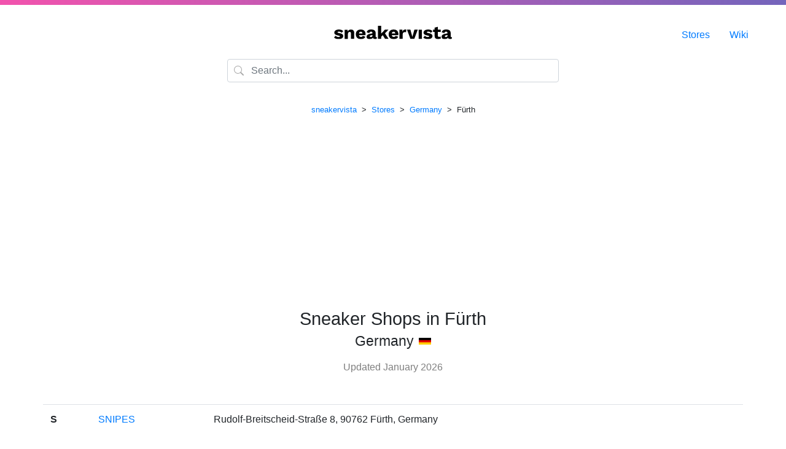

--- FILE ---
content_type: text/html; charset=UTF-8
request_url: https://www.sneakervista.com/en/stores/city/furth/
body_size: 6276
content:
<!doctype html>
<html lang="en" class="h-100">
    <head>
        <meta charset="utf-8">
        <meta name="viewport" content="width=device-width, initial-scale=1, shrink-to-fit=no">
        <link rel="stylesheet" href="https://cdn.jsdelivr.net/npm/bootstrap@4.5.3/dist/css/bootstrap.min.css" integrity="sha384-TX8t27EcRE3e/ihU7zmQxVncDAy5uIKz4rEkgIXeMed4M0jlfIDPvg6uqKI2xXr2" crossorigin="anonymous">
        <link rel="stylesheet" href="https://assets.sneakervista.com/css/custom.min.css?be28015e1ca94e829654da8d144152000b6b97b9">
        <title>🏆 The Best Sneaker Stores in Fürth (Germany) – sneakervista</title>
        <link rel="apple-touch-icon" sizes="180x180" href="/apple-touch-icon.png">
        <link rel="icon" type="image/png" sizes="32x32" href="/favicon-32x32.png">
        <link rel="icon" type="image/png" sizes="16x16" href="/favicon-16x16.png">
        <link rel="manifest" href="/site.webmanifest">
        <link rel="mask-icon" href="/safari-pinned-tab.svg" color="#7565bc">
        <meta name="apple-mobile-web-app-title" content="sneakervista">
        <meta name="application-name" content="sneakervista">
        <meta name="msapplication-TileColor" content="#ffffff">
        <meta name="theme-color" content="#ffffff">
        <meta name="google-site-verification" content="XzxfK6oFREXb8W3gp4mL1uXVcm8IkmHOIYyhelOoJz0">
        <meta name="msvalidate.01" content="C6BDDBD3F2B2DC77BD72414B389582CD">
        <meta name="yandex-verification" content="35d8f6b6fbba4aa1">
        <meta name="fo-verify" content="62d9f443-322e-414c-a92c-236d062570f2">
        <link rel="alternate" hreflang="en" href="https://www.sneakervista.com/en/stores/city/furth/">
        <link rel="alternate" hreflang="x-default" href="https://www.sneakervista.com/en/stores/city/furth/">
                <meta name="description" content="⭐ The Best Sneaker Store in Fürth, Germany is SNIPES. Do you agree?">
                
        
        
        <!-- Global site tag (gtag.js) - Google Analytics -->
        <script async src="https://www.googletagmanager.com/gtag/js?id=G-GJ773NNZFP"></script>
        <script>
          window.dataLayer = window.dataLayer || [];
          function gtag(){dataLayer.push(arguments);}
          gtag('js', new Date());

          gtag('config', 'G-GJ773NNZFP');
        </script>
        <!-- Global site tag (gtag.js) - Google Analytics -->
        <script async src="https://www.googletagmanager.com/gtag/js?id=UA-194684798-1"></script>
        <script>
            window.dataLayer = window.dataLayer || [];
            function gtag(){dataLayer.push(arguments);}
            gtag('js', new Date());

            gtag('config', 'UA-194684798-1');
        </script>
        <script data-ad-client="ca-pub-1524883135495761" async src="https://pagead2.googlesyndication.com/pagead/js/adsbygoogle.js"></script>
    </head>

    <body class="d-flex flex-column h-100">

        <div class="topline flex-shrink-0"></div>

    			
		<main class="flex-shrink-0">
    	
    	<div class="logo">
    		<a href="/en/"><img alt="sneakervista" src="[data-uri]"></a>
    	</div>

        <div class="container mb-lg-3">
            <div class="row">
                <div class="col col-lg-6 offset-lg-3">
                    <div class="form-group has-search">
                        <span class="form-control-feedback">
                            <svg xmlns="http://www.w3.org/2000/svg" width="16" height="16" fill="currentColor" class="bi bi-search" viewBox="0 0 16 16"><path d="M11.742 10.344a6.5 6.5 0 1 0-1.397 1.398h-.001c.03.04.062.078.098.115l3.85 3.85a1 1 0 0 0 1.415-1.414l-3.85-3.85a1.007 1.007 0 0 0-.115-.1zM12 6.5a5.5 5.5 0 1 1-11 0 5.5 5.5 0 0 1 11 0z"></path></svg>
                        </span>
                        <input type="text" class="form-control" placeholder="Search..." autocomplete="off" id="autocompleter">
                    </div>
                </div>
            </div>
        </div>

        <div class="menu">
            <ul>
                                <li><a href="/en/stores/">Stores</a></li>
                <li><a href="/en/wiki/">Wiki</a></li>
            </ul>
        </div>

        <script src="https://assets.sneakervista.com/js/algoliasearch.js?be28015e1ca94e829654da8d144152000b6b97b9" async></script>
<style>

    @media only screen and (max-width: 700px) {
        .table thead, .table  tbody,.table  th,.table  td,.table  tr {
            display: block;
        }

        .table {
            
        }

        .table tr {
            padding: 1rem 1rem 0 1rem;
        }

        .table td {
            border: 0;
            padding: .2rem 0;
        }
    }

</style>

<div class="container">
    <div class="row">
        <div class="col">
                            <p class="text-center">
                    <small>
                                                                                                            <a href="/en/">sneakervista</a>
                                                                                    &nbsp;&gt;&nbsp;
                                                                                                                <a href="/en/stores/">Stores</a>
                                                                                    &nbsp;&gt;&nbsp;
                                                                                                                <a href="/en/stores/country/germany/">Germany</a>
                                                                                    &nbsp;&gt;&nbsp;
                                                                                                                Fürth                                                                                                    </small>
                </p>
                        <h1 class="text-center snrkvst-list-h1">Sneaker Shops in Fürth<br><small>Germany</small>
                                    <img src="https://assets.sneakervista.com/flags/de.png" style="max-width: 1.2rem;">
                            </h1>

            <p class="text-center text-black-50">Updated January 2026</p>

            
            <div class="row mt-sm-5">
                            
                <table class="table table-hover">
                                                    <tr>
                        <td class="align-middle">                                <strong>S</strong>
                            </td>
                        <td class="align-middle"><a href="/en/store/3077/snipes/">SNIPES</a></td>
                        <td class="align-middle">Rudolf-Breitscheid-Straße 8, 90762 Fürth, Germany</td>
                    </tr>                        
                                    </table>
                        </div>

                    </div>
    </div>
</div>

    <script type="application/ld+json">
        {"@context":"https:\/\/schema.org","@type":"BreadcrumbList","itemListElement":[{"@type":"ListItem","position":1,"name":"sneakervista","item":"https:\/\/www.sneakervista.com\/en\/"},{"@type":"ListItem","position":2,"name":"Stores","item":"https:\/\/www.sneakervista.com\/en\/stores\/"},{"@type":"ListItem","position":3,"name":"Germany","item":"https:\/\/www.sneakervista.com\/en\/stores\/country\/germany\/"},{"@type":"ListItem","position":4,"name":"F\u00fcrth"}]}    </script>            
</main>

<footer class="footer">
    <div class="container">
        <div class="row">
            <div class="col-xs-12 col-md-3">
                <h4 class="footer-small-headline">Boring Information</h4>

                <ul>
                    <li><a href="/contact/">Contact</a></li>
                    <li><a href="/privacy/">Privacy</a></li>
                    <li><a href="/en/impressum/">Impressum</a></li>
                </ul>
            </div>

            <div class="col-xs-12 col-md-3">
                <h4 class="footer-small-headline">Stores Which Rock!</h4>

                <ul>
                    <li><a href="/en/store/127/kith/">Kith NYC</a></li>
                    <li><a href="/en/store/23/dover-street-market-new-york/">Dover Street Market New York</a></li>
                    <li><a href="/en/store/62/stadium-goods/">Stadium Goods NYC</a></li>
                    <li><a href="/en/store/29/supreme/">Supreme New York</a></li>
                    <li><a href="/en/store/190/flight-club/">Flight Club NYC</a></li>
                    <li><a href="/en/store/183/round-two-south-beach/">Round Two Miami</a></li>
                    <li><a href="/en/store/1057/major-sneaker-store/">Major Sneaker Store</a></li>
                </ul>
            </div>

            <div class="col-xs-12 col-md-3">
                <h4 class="footer-small-headline">Sneaker Stores in US</h4>

                <ul>
                    <li><a href="/en/stores/city/new-york/">Sneaker Stores NYC</a></li>
                    <li><a href="/en/stores/city/los-angeles/">Sneaker Stores Los Angeles</a></li>
                    <li><a href="/en/stores/city/chicago/">Sneaker Stores Chicago</a></li>
                    <li><a href="/en/stores/city/houston/">Sneaker Stores Houston</a></li>
                    <li><a href="/en/stores/city/philadelphia/">Sneaker Stores Philadelphia</a></li>
                    <li><a href="/en/stores/city/phoenix/">Sneaker Stores Phoenix</a></li>
                    <li><a href="/en/stores/city/denver/">Sneaker Stores Denver</a></li>
                </ul>
            </div>

            <div class="col-xs-12 col-md-3">
                <h4 class="footer-small-headline">You Should Know</h4>

                <ul>
                    <li><a href="/en/c/sneakerhead-shoes/">Sneakerhead Shoes</a></li>
                    <li><a href="/en/c/new-balance-998-tassie-devil/">New Balance 998
                            'TASSIE DEVIL'</a></li>
                    <li><a href="/en/c/air-jordan-1-size-chart/">Air Jordan 1 Size Chart</a>
                    </li>
                    <li><a href="/en/c/how-many-shoes-do-you-need-to-be-a-sneakerhead/">How
                            many shoes do you need?</a></li>
                    <li><a href="/en/c/jordan-vs-air-jordan/">Air Jordan vs. Jordan?</a>
                    </li>
                    <li><a href="/en/c/size-run-meaning/">What size run does mean?</a></li>
                    <li><a href="/en/c/how-to-lace-jordan-1/">How to lace Jordan 1?</a></li>
                </ul>
            </div>
        </div>
        <div class="row">
            <div class="col text-center footer-text footer-small-headline">
                💜 Working on sneakervista since 2020.
            </div>
        </div>
    </div>
</footer>
<script type="text/javascript" charset="utf-8">
    document.write('<img src="https://toplist.cz/dot.asp?id=1810471&http=' +
        encodeURIComponent(document.referrer) + '&t=' + encodeURIComponent(document.title) + '&l=' + encodeURIComponent(document.URL) +
        '&wi=' + encodeURIComponent(window.screen.width) + '&he=' + encodeURIComponent(window.screen.height) + '&cd=' +
        encodeURIComponent(window.screen.colorDepth) + '" width="1" height="1" style="display: none" alt="TOPlist" />');
</script>

    <noscript><img src="https://toplist.cz/dot.asp?id=1810471&njs=1" style="display: none" alt="TOPlist" width="1" height="1"/></noscript>
<script defer src="https://static.cloudflareinsights.com/beacon.min.js/vcd15cbe7772f49c399c6a5babf22c1241717689176015" integrity="sha512-ZpsOmlRQV6y907TI0dKBHq9Md29nnaEIPlkf84rnaERnq6zvWvPUqr2ft8M1aS28oN72PdrCzSjY4U6VaAw1EQ==" data-cf-beacon='{"version":"2024.11.0","token":"ecd8f82091c342488d42a43f8bb2d412","r":1,"server_timing":{"name":{"cfCacheStatus":true,"cfEdge":true,"cfExtPri":true,"cfL4":true,"cfOrigin":true,"cfSpeedBrain":true},"location_startswith":null}}' crossorigin="anonymous"></script>
</body>
</html>

--- FILE ---
content_type: text/html; charset=utf-8
request_url: https://www.google.com/recaptcha/api2/aframe
body_size: 266
content:
<!DOCTYPE HTML><html><head><meta http-equiv="content-type" content="text/html; charset=UTF-8"></head><body><script nonce="rF4XaPCEepx7FvTNP-U-CA">/** Anti-fraud and anti-abuse applications only. See google.com/recaptcha */ try{var clients={'sodar':'https://pagead2.googlesyndication.com/pagead/sodar?'};window.addEventListener("message",function(a){try{if(a.source===window.parent){var b=JSON.parse(a.data);var c=clients[b['id']];if(c){var d=document.createElement('img');d.src=c+b['params']+'&rc='+(localStorage.getItem("rc::a")?sessionStorage.getItem("rc::b"):"");window.document.body.appendChild(d);sessionStorage.setItem("rc::e",parseInt(sessionStorage.getItem("rc::e")||0)+1);localStorage.setItem("rc::h",'1768763377840');}}}catch(b){}});window.parent.postMessage("_grecaptcha_ready", "*");}catch(b){}</script></body></html>